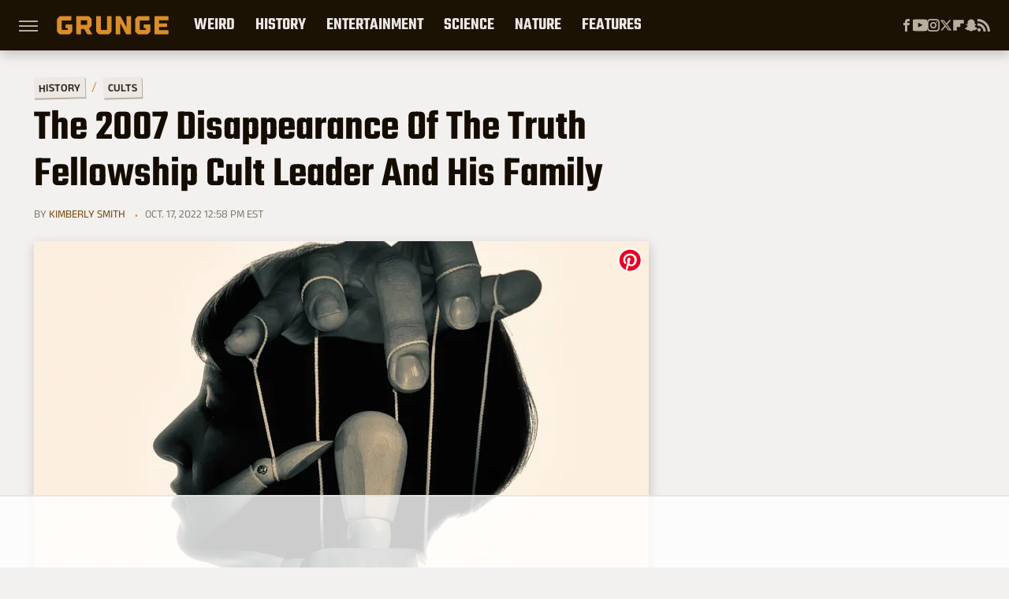

--- FILE ---
content_type: text/html; charset=utf-8
request_url: https://www.google.com/recaptcha/api2/aframe
body_size: 265
content:
<!DOCTYPE HTML><html><head><meta http-equiv="content-type" content="text/html; charset=UTF-8"></head><body><script nonce="a3cgrcESBfWoQox7m3Kqhg">/** Anti-fraud and anti-abuse applications only. See google.com/recaptcha */ try{var clients={'sodar':'https://pagead2.googlesyndication.com/pagead/sodar?'};window.addEventListener("message",function(a){try{if(a.source===window.parent){var b=JSON.parse(a.data);var c=clients[b['id']];if(c){var d=document.createElement('img');d.src=c+b['params']+'&rc='+(localStorage.getItem("rc::a")?sessionStorage.getItem("rc::b"):"");window.document.body.appendChild(d);sessionStorage.setItem("rc::e",parseInt(sessionStorage.getItem("rc::e")||0)+1);localStorage.setItem("rc::h",'1769243856546');}}}catch(b){}});window.parent.postMessage("_grecaptcha_ready", "*");}catch(b){}</script></body></html>

--- FILE ---
content_type: application/javascript; charset=utf-8
request_url: https://fundingchoicesmessages.google.com/f/AGSKWxU2xk8HnxUAhjzsy8HA6K6OnWgSOfCBeSSnPXopsDA6FeQmPDUXATdUPmonIM2Mnka2u2zunshafrvNzsbipGum0_KmbQo6a7C-wADa7hFnsJH4-tWKZurdSO-7ha1fOztfmk9uGQY9ZfTH4tM35y7XemtmeKuxfpPS8QY0koegh28YSvUs7ZLcFVUW/_/adsremote./log_ad?.adresult./adv.html/adsence.
body_size: -1290
content:
window['be2ad028-8ef3-45e8-8809-5436734f1895'] = true;

--- FILE ---
content_type: text/plain; charset=UTF-8
request_url: https://at.teads.tv/fpc?analytics_tag_id=PUB_17002&tfpvi=&gdpr_consent=&gdpr_status=22&gdpr_reason=220&ccpa_consent=&sv=prebid-v1
body_size: 56
content:
YjZkMTNkN2MtMzZlYi00YThhLWJmYmYtN2RkZTUwMjc2YmM1Iy00LTk=

--- FILE ---
content_type: text/plain
request_url: https://rtb.openx.net/openrtbb/prebidjs
body_size: -220
content:
{"id":"d6a7ec05-c6d4-42af-8244-7dd57a806288","nbr":0}

--- FILE ---
content_type: application/javascript; charset=utf-8
request_url: https://fundingchoicesmessages.google.com/f/AGSKWxUeWpFg7Pz3DgXOuXdU3gEo8zyRpZN9TGz60awixFRHQHoB8OZ22T1kpNx4Jw-gYzRfJxfjZKC0PDg4S2TzTAvg19fCpH_1kPTr6xJxfy_DoyP6WEs95Tgpt7CBA1iIN-mgpMCjbQ==?fccs=W251bGwsbnVsbCxudWxsLG51bGwsbnVsbCxudWxsLFsxNzY5MjQzODUxLDc4MzAwMDAwMF0sbnVsbCxudWxsLG51bGwsW251bGwsWzddXSwiaHR0cHM6Ly93d3cuZ3J1bmdlLmNvbS8xMDU3MzMxL3RoZS0yMDA3LWRpc2FwcGVhcmFuY2Utb2YtdGhlLXRydXRoLWZlbGxvd3NoaXAtY3VsdC1sZWFkZXItYW5kLWhpcy1mYW1pbHkvIixudWxsLFtbOCwiazYxUEJqbWs2TzAiXSxbOSwiZW4tVVMiXSxbMTksIjIiXSxbMTcsIlswXSJdLFsyNCwiIl0sWzI5LCJmYWxzZSJdXV0
body_size: -215
content:
if (typeof __googlefc.fcKernelManager.run === 'function') {"use strict";this.default_ContributorServingResponseClientJs=this.default_ContributorServingResponseClientJs||{};(function(_){var window=this;
try{
var QH=function(a){this.A=_.t(a)};_.u(QH,_.J);var RH=_.ed(QH);var SH=function(a,b,c){this.B=a;this.params=b;this.j=c;this.l=_.F(this.params,4);this.o=new _.dh(this.B.document,_.O(this.params,3),new _.Qg(_.Qk(this.j)))};SH.prototype.run=function(){if(_.P(this.params,10)){var a=this.o;var b=_.eh(a);b=_.Od(b,4);_.ih(a,b)}a=_.Rk(this.j)?_.be(_.Rk(this.j)):new _.de;_.ee(a,9);_.F(a,4)!==1&&_.G(a,4,this.l===2||this.l===3?1:2);_.Fg(this.params,5)&&(b=_.O(this.params,5),_.hg(a,6,b));return a};var TH=function(){};TH.prototype.run=function(a,b){var c,d;return _.v(function(e){c=RH(b);d=(new SH(a,c,_.A(c,_.Pk,2))).run();return e.return({ia:_.L(d)})})};_.Tk(8,new TH);
}catch(e){_._DumpException(e)}
}).call(this,this.default_ContributorServingResponseClientJs);
// Google Inc.

//# sourceURL=/_/mss/boq-content-ads-contributor/_/js/k=boq-content-ads-contributor.ContributorServingResponseClientJs.en_US.k61PBjmk6O0.es5.O/d=1/exm=kernel_loader,loader_js_executable/ed=1/rs=AJlcJMztj-kAdg6DB63MlSG3pP52LjSptg/m=web_iab_tcf_v2_signal_executable
__googlefc.fcKernelManager.run('\x5b\x5b\x5b8,\x22\x5bnull,\x5b\x5bnull,null,null,\\\x22https:\/\/fundingchoicesmessages.google.com\/f\/AGSKWxUJUW4VDLR-fgFD7nAEFKYML3mNLBSXOvJXUSxg8seFdOdLvqEnS-hu98lUGC2N1AJjZ_7YLEJTaLLwv5wnDPYAqgZzXfcRzA-I4tBiHQw9-JgPCukoNMvhlwDQ0eiSOGq-5It2Lg\\\\u003d\\\\u003d\\\x22\x5d,null,null,\x5bnull,null,null,\\\x22https:\/\/fundingchoicesmessages.google.com\/el\/AGSKWxWvmpALRKst2Od9IA9YjqVw3T29usNPmz7tIYs_bCPMcpoQRWwMSFmM6zkotHdJOyP1bmh8dBlPyJJp_9M-6Jby4h6_pKwcrBHM0Jcm84S0QVDliuiH1zjxcS72O8eWCYj7YuKyWw\\\\u003d\\\\u003d\\\x22\x5d,null,\x5bnull,\x5b7\x5d\x5d\x5d,\\\x22grunge.com\\\x22,1,\\\x22en\\\x22,null,null,null,null,1\x5d\x22\x5d\x5d,\x5bnull,null,null,\x22https:\/\/fundingchoicesmessages.google.com\/f\/AGSKWxXk9HXlmcr99n6OQ30DM9jK9yK6JXo-USfS68phFmQv4wKQ65XGuBa0nelyhuhhXode7DlzCCMGtLKjmGHc90Dcr0QEyvcerkndIsMspJV66rnzq-M8P1A1Ye4GGHHCptJ3d2Smbg\\u003d\\u003d\x22\x5d\x5d');}

--- FILE ---
content_type: text/plain
request_url: https://rtb.openx.net/openrtbb/prebidjs
body_size: -220
content:
{"id":"ed4f7730-e22a-4245-8245-a7563a83f9d5","nbr":0}

--- FILE ---
content_type: text/plain; charset=utf-8
request_url: https://ads.adthrive.com/http-api/cv2
body_size: 2991
content:
{"om":["0av741zl","0iyi1awv","1","110_583548785518836492","11142692","11509227","11896988","12010080","12010084","12010088","12168663","12219547","12219558","12219592","124853_8","17_24766984","1891/84814","1dynz4oo","1h7yhpl7","1ktgrre1","1qycnxb6","1zjn1epv","2132:45868998","2249:614129224","2249:650650503","2249:691925891","2249:703669956","2307:1h7yhpl7","2307:2gev4xcy","2307:74scwdnj","2307:7cogqhy0","2307:7xb3th35","2307:8orkh93v","2307:9t6gmxuz","2307:c3tpbb4r","2307:gdh74n5j","2307:heb21q1u","2307:hfqgqvcv","2307:ixtrvado","2307:lp37a2wq","2307:m6rbrf6z","2307:r5pphbep","2307:u7p1kjgp","2307:uwzmt4le","2307:vkztsyop","2307:w15c67ad","2307:xoozeugk","2307:xoqodiix","2307:y7fzjmqi","2307:z2zvrgyz","2409_25495_176_CR52092921","2409_25495_176_CR52092923","2409_25495_176_CR52153849","2409_25495_176_CR52178316","2409_25495_176_CR52186411","242697002","25048198","2636_1101777_7764-1036210","2676:85690551","2676:86050125","2676:86739731","2760:176_CR52092923","28925636","28933536","29402249","29414696","29451548","2gev4xcy","2jjp1phz","3018/5e4528cc08cf036e33a396891acb74da","3018/7609ed39908b429992edbba19da37a27","308_125204_13","32296843","3335_25247_700109379","3490:CR52092921","3490:CR52092923","3490:CR52175340","3490:CR52178316","3490:CR52223725","3658_136236_x7xpgcfc","3658_15078_fqeh4hao","3658_153983_ww2ziwuk","3658_203382_y96tvrmt","3658_203382_z2zvrgyz","3658_644013_rnvjtx7r","3658_645259_T26437155","381513943572","3LMBEkP-wis","3aptpnuj","409_216386","409_216416","409_220334","409_220369","409_225986","409_225988","409_227223","409_227224","409_228105","44429836","44629254","458901553568","45975236","4714_18819_QK3SE5REXVCDHKEKVQWITS","481703827","485027845327","49123013","4etfwvf1","50525751","52787751","53v6aquw","5510:bxx2ali1","5510:quk7w53j","5510:u56k46eo","5510:vkztsyop","557_409_216366","557_409_220149","557_409_220159","557_409_220169","557_409_220334","557_409_220344","557_409_220354","557_409_225988","557_409_228054","557_409_228055","557_409_228059","557_409_228064","557_409_228065","557_409_228077","55826909","56635908","57173285","5iujftaz","5s8wi8hf","5vb39qim","61085224","618576351","619089559","61916211","61916223","61916225","61916229","61932920","61932925","61932933","6226505231","6226507991","6226530649","627301267","628086965","628153053","628153173","628222860","628223277","628360582","628444433","628444439","628622163","628622172","628622241","628622244","628622247","628622250","628683371","628687043","628803013","628841673","629009180","629167998","629168001","629168010","629168565","629171196","629171202","62946751","62971378","63100589","6365_61796_742174851279","663293625","663293679","663293761","676136775","683738007","683738706","684492634","690_99485_1610326628","694912939","695879875","697525780","697525781","697525793","6ejtrnf9","6tj9m7jw","6urrqrwo","700109383","700109389","700109393","700117707","705115332","705115442","705116521","705116861","705117050","705119942","70_86082998","725271087996","725307849769","7255_121665_dsp-387454","7354_138543_85445179","7354_138543_85445183","74243_74_18364134","74wv3qdx","7969_149355_45550809","7969_149355_45975236","7969_149355_46039504","7a0tg1yi","7cmeqmw8","7cogqhy0","7fmk89yf","7vplnmf7","7xb3th35","8152878","8172732","8172741","82133858","82133859","83446625","85472858","85702036","86509229","86509959","86690135","86888339","8831024240_564549740","8w4klwi4","9057/0328842c8f1d017570ede5c97267f40d","9057/211d1f0fa71d1a58cabee51f2180e38f","9057/3697f0b9b3cf889bdae86ecafcf16c1d","91950685","91950690","9925w9vu","9d5f8vic","9nex8xyd","9pnds6v0","9t6gmxuz","LotYqaq9D44","a24l6iop","a7wye4jw","af9kspoi","axw5pt53","b0ab98d9-3747-42eb-98f0-ab92a4b3d9f1","b90cwbcd","bd5xg6f6","bfwolqbx","bxx2ali1","c25t9p0u","c3tpbb4r","cd40m5wq","cr-98ru5i5vubxf","cr-Bitc7n_p9iw__vat__49i_k_6v6_h_jce2vj5h_9v3kalhnq","cr-Bitc7n_p9iw__vat__49i_k_6v6_h_jce2vj5h_G0l9Rdjrj","cr-Bitc7n_p9iw__vat__49i_k_6v6_h_jce2vj5h_I4lo9gokm","cr-Bitc7n_p9iw__vat__49i_k_6v6_h_jce2vj5h_Sky0Cdjrj","cr-Bitc7n_p9iw__vat__49i_k_6v6_h_jce2vj5h_yApYgdjrj","cr-g7ywwk7qvft","cr-gjotk8o9u9vd","cr-k9ii7o3gu9vd","cr-k9ii7o3gubwe","cymho2zs","de66hk0y","dg2WmFvzosE","eq675jr3","fcn2zae1","fpbj0p83","fqeh4hao","gn3plkq1","h0cw921b","h4x8d2p8","heb21q1u","hffavbt7","hswgcqif","i90isgt0","iqdsx7qh","ixtrvado","j39smngx","kk5768bd","kpqczbyg","l2s786m6","lp1o53wi","lp37a2wq","lqdvaorh","m6rbrf6z","muvxy961","mznp7ktv","n8w0plts","nDEslD5DCrE","nsqnexud","o5xj653n","of8dd9pr","ofoon6ir","p0odjzyt","pi9dvb89","piwneqqj","pizqb7hf","pkydekxi","ppn03peq","prcz3msg","q9I-eRux9vU","r0u09phz","r5pphbep","rrlikvt1","s2ahu2ae","s5fkxzb8","sbp1kvat","t7jqyl3m","u30fsj32","u56k46eo","u7p1kjgp","uhebin5g","vj7hzkpp","w15c67ad","wih2rdv3","wp3sy74c","ww2ziwuk","x420t9me","xgjdt26g","xnfnfr4x","xoqodiix","yass8yy7","z2zvrgyz","zep75yl2","7979132","7979135"],"pmp":[],"adomains":["123notices.com","1md.org","about.bugmd.com","acelauncher.com","adameve.com","akusoli.com","allyspin.com","askanexpertonline.com","atomapplications.com","bassbet.com","betsson.gr","biz-zone.co","bizreach.jp","braverx.com","bubbleroom.se","bugmd.com","buydrcleanspray.com","byrna.com","capitaloneshopping.com","clarifion.com","combatironapparel.com","controlcase.com","convertwithwave.com","cotosen.com","countingmypennies.com","cratedb.com","croisieurope.be","cs.money","dallasnews.com","definition.org","derila-ergo.com","dhgate.com","dhs.gov","displate.com","easyprint.app","easyrecipefinder.co","fabpop.net","familynow.club","fla-keys.com","folkaly.com","g123.jp","gameswaka.com","getbugmd.com","getconsumerchoice.com","getcubbie.com","gowavebrowser.co","gowdr.com","gransino.com","grosvenorcasinos.com","guard.io","hero-wars.com","holts.com","instantbuzz.net","itsmanual.com","jackpotcitycasino.com","justanswer.com","justanswer.es","la-date.com","lightinthebox.com","liverrenew.com","local.com","lovehoney.com","lulutox.com","lymphsystemsupport.com","manualsdirectory.org","meccabingo.com","medimops.de","mensdrivingforce.com","millioner.com","miniretornaveis.com","mobiplus.me","myiq.com","national-lottery.co.uk","naturalhealthreports.net","nbliver360.com","nikke-global.com","nordicspirit.co.uk","nuubu.com","onlinemanualspdf.co","original-play.com","outliermodel.com","paperela.com","paradisestays.site","parasiterelief.com","peta.org","photoshelter.com","plannedparenthood.org","playvod-za.com","printeasilyapp.com","printwithwave.com","profitor.com","quicklearnx.com","quickrecipehub.com","rakuten-sec.co.jp","rangeusa.com","refinancegold.com","robocat.com","royalcaribbean.com","saba.com.mx","shift.com","simple.life","spinbara.com","systeme.io","taboola.com","tackenberg.de","temu.com","tenfactorialrocks.com","theoceanac.com","topaipick.com","totaladblock.com","usconcealedcarry.com","vagisil.com","vegashero.com","vegogarden.com","veryfast.io","viewmanuals.com","viewrecipe.net","votervoice.net","vuse.com","wavebrowser.co","wavebrowserpro.com","weareplannedparenthood.org","xiaflex.com","yourchamilia.com"]}

--- FILE ---
content_type: text/plain
request_url: https://rtb.openx.net/openrtbb/prebidjs
body_size: -82
content:
{"id":"d247c4fb-c7e7-4e4b-b353-ee4db887523d","nbr":0}

--- FILE ---
content_type: text/plain
request_url: https://rtb.openx.net/openrtbb/prebidjs
body_size: -220
content:
{"id":"16623584-d007-48d6-bea9-74abe1e937b0","nbr":0}